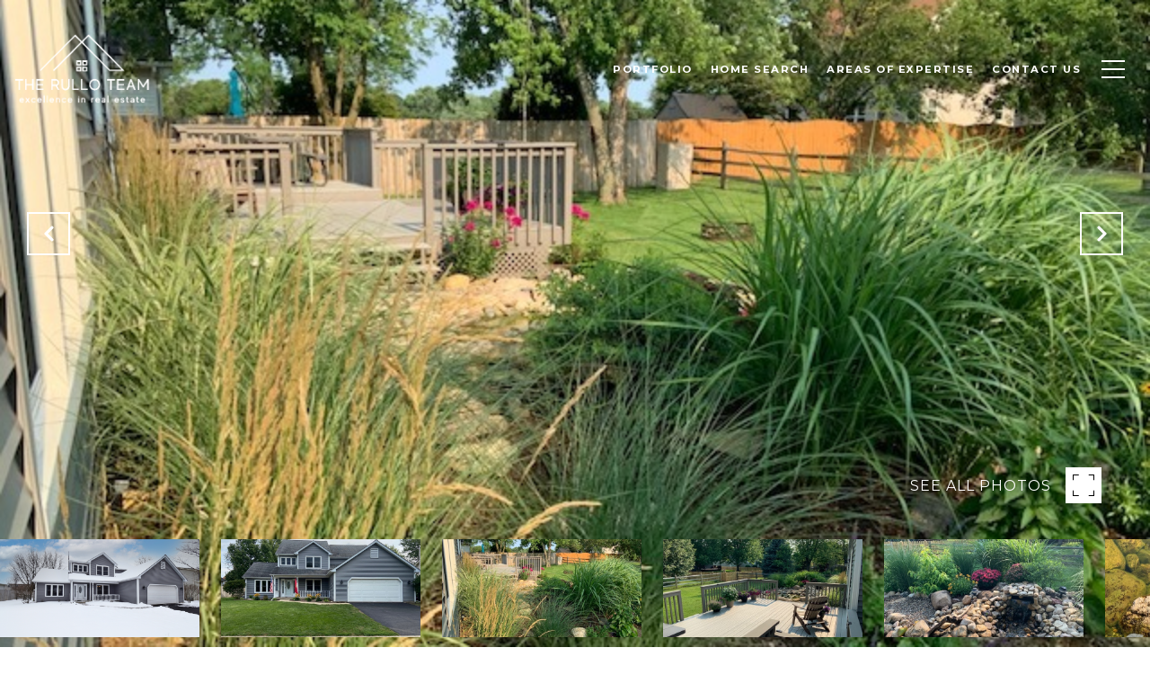

--- FILE ---
content_type: text/html
request_url: https://therulloteam.com/modals.html
body_size: 4217
content:
    <style>
        #modal-a384d279-bdfc-44be-89c2-51e3bef62129 .popup-modal__close{opacity:1!important;}#modal-a384d279-bdfc-44be-89c2-51e3bef62129 .close{display:none;}#modal-a384d279-bdfc-44be-89c2-51e3bef62129 .modal-content{height:100%;padding:80px 70px;}@media (max-width: 768px){#modal-a384d279-bdfc-44be-89c2-51e3bef62129 .modal-content{padding:24px;}}#modal-a384d279-bdfc-44be-89c2-51e3bef62129 .modal-content .popup-modal__close{display:block;}#modal-a384d279-bdfc-44be-89c2-51e3bef62129 .popup-modal{width:-webkit-fit-content;width:-moz-fit-content;width:fit-content;max-width:100%;margin-left:auto;margin-right:auto;position:relative;}#modal-a384d279-bdfc-44be-89c2-51e3bef62129 .popup-modal.with-image{height:100%;}#modal-a384d279-bdfc-44be-89c2-51e3bef62129 .popup-modal .lp-btn{-webkit-flex-shrink:0;-ms-flex-negative:0;flex-shrink:0;}#modal-a384d279-bdfc-44be-89c2-51e3bef62129 .popup-modal .lp-text--subtitle{max-width:100%;}#modal-a384d279-bdfc-44be-89c2-51e3bef62129 .popup-modal__close{position:absolute;right:5px;top:5px;z-index:10;background-color:transparent;border:none;width:40px;height:40px;cursor:pointer;opacity:0.2;display:none;color:inherit;}#modal-a384d279-bdfc-44be-89c2-51e3bef62129 .popup-modal__close:before,#modal-a384d279-bdfc-44be-89c2-51e3bef62129 .popup-modal__close:after{display:block;content:'';position:absolute;width:20px;height:2px;background-color:currentColor;left:50%;top:50%;}#modal-a384d279-bdfc-44be-89c2-51e3bef62129 .popup-modal__close:before{-webkit-transform:translate(-50%, -50%) rotate(45deg);-moz-transform:translate(-50%, -50%) rotate(45deg);-ms-transform:translate(-50%, -50%) rotate(45deg);transform:translate(-50%, -50%) rotate(45deg);}#modal-a384d279-bdfc-44be-89c2-51e3bef62129 .popup-modal__close:after{-webkit-transform:translate(-50%, -50%) rotate(-45deg);-moz-transform:translate(-50%, -50%) rotate(-45deg);-ms-transform:translate(-50%, -50%) rotate(-45deg);transform:translate(-50%, -50%) rotate(-45deg);}#modal-a384d279-bdfc-44be-89c2-51e3bef62129 .popup-modal__container{margin-left:auto;margin-right:auto;position:relative;height:100%;}#modal-a384d279-bdfc-44be-89c2-51e3bef62129 .popup-modal__container--with-image{min-height:463px;}@media (max-width: 768px){#modal-a384d279-bdfc-44be-89c2-51e3bef62129 .popup-modal__container--with-image{-webkit-flex-direction:column;-ms-flex-direction:column;flex-direction:column;overflow-y:auto;}}#modal-a384d279-bdfc-44be-89c2-51e3bef62129 .popup-modal__container--with-image .popup-modal__scroll{-webkit-flex-direction:row;-ms-flex-direction:row;flex-direction:row;display:-webkit-box;display:-webkit-flex;display:-ms-flexbox;display:flex;height:100%;min-height:463px;}@media (max-width: 768px){#modal-a384d279-bdfc-44be-89c2-51e3bef62129 .popup-modal__container--with-image .popup-modal__scroll{-webkit-flex-direction:column;-ms-flex-direction:column;flex-direction:column;min-height:100%;height:auto;}}#modal-a384d279-bdfc-44be-89c2-51e3bef62129 .popup-modal__container--with-image .popup-modal__image{width:50%;object-fit:cover;display:block;-webkit-flex-shrink:0;-ms-flex-negative:0;flex-shrink:0;}@media (max-width: 768px){#modal-a384d279-bdfc-44be-89c2-51e3bef62129 .popup-modal__container--with-image .popup-modal__image{width:100%;height:322px;}}#modal-a384d279-bdfc-44be-89c2-51e3bef62129 .popup-modal__container--with-image .popup-modal__form-field{margin-left:0;width:100%;max-width:100%;}@media (max-width: 768px){#modal-a384d279-bdfc-44be-89c2-51e3bef62129 .popup-modal__container--with-image .popup-modal__form-field{max-width:415px;}}#modal-a384d279-bdfc-44be-89c2-51e3bef62129 .popup-modal__container--with-image .popup-modal__title-group{text-align:left;}#modal-a384d279-bdfc-44be-89c2-51e3bef62129 .popup-modal__container--with-image .popup-modal__form{width:100%;}#modal-a384d279-bdfc-44be-89c2-51e3bef62129 .popup-modal__container--with-image .popup-modal__form.success{width:100%;}#modal-a384d279-bdfc-44be-89c2-51e3bef62129 .popup-modal__container--with-image .popup-modal__form-group{width:50%;padding-left:130px;padding-right:130px;}@media (max-width: 1200px){#modal-a384d279-bdfc-44be-89c2-51e3bef62129 .popup-modal__container--with-image .popup-modal__form-group{width:100%;padding:30px 50px;}}@media (max-width: 768px){#modal-a384d279-bdfc-44be-89c2-51e3bef62129 .popup-modal__container--with-image .popup-modal__form-group{width:100%;padding:20px;}}#modal-a384d279-bdfc-44be-89c2-51e3bef62129 .popup-modal__container--with-image .popup-modal__form-scroll{display:-webkit-box;display:-webkit-flex;display:-ms-flexbox;display:flex;-webkit-box-pack:start;-ms-flex-pack:start;-webkit-justify-content:flex-start;justify-content:flex-start;-webkit-align-items:flex-start;-webkit-box-align:flex-start;-ms-flex-align:flex-start;align-items:flex-start;-webkit-flex-direction:column;-ms-flex-direction:column;flex-direction:column;margin-top:auto;margin-bottom:auto;}@media (max-width: 768px){#modal-a384d279-bdfc-44be-89c2-51e3bef62129 .popup-modal__container--with-image .popup-modal__form-scroll{width:100%;padding:20px;min-height:auto;overflow-y:unset;}}#modal-a384d279-bdfc-44be-89c2-51e3bef62129 .popup-modal__title-group{margin-left:0;margin-right:0;}#modal-a384d279-bdfc-44be-89c2-51e3bef62129 .popup-modal__scroll{max-height:100%;overflow-y:auto;}#modal-a384d279-bdfc-44be-89c2-51e3bef62129 .popup-modal__form{text-align:center;max-width:100%;width:860px;display:-webkit-box;display:-webkit-flex;display:-ms-flexbox;display:flex;-webkit-flex-direction:column;-ms-flex-direction:column;flex-direction:column;-webkit-box-pack:center;-ms-flex-pack:center;-webkit-justify-content:center;justify-content:center;position:relative;margin-bottom:0;height:100%;margin-left:auto;margin-right:auto;}#modal-a384d279-bdfc-44be-89c2-51e3bef62129 .popup-modal__form-group{padding:80px;width:100%;overflow-y:auto;display:-webkit-box;display:-webkit-flex;display:-ms-flexbox;display:flex;}@media (max-width: 768px){#modal-a384d279-bdfc-44be-89c2-51e3bef62129 .popup-modal__form-group{padding:30px;overflow-y:unset;}}#modal-a384d279-bdfc-44be-89c2-51e3bef62129 .popup-modal__form-scroll{width:100%;}#modal-a384d279-bdfc-44be-89c2-51e3bef62129 .popup-modal__form-field{max-width:415px;margin-left:auto;margin-right:auto;}#modal-a384d279-bdfc-44be-89c2-51e3bef62129 .popup-modal__input{width:100%;margin-bottom:24px;}#modal-a384d279-bdfc-44be-89c2-51e3bef62129 .popup-modal .thank-you{display:none;padding:80px;width:100vw;max-width:100%;-webkit-flex-direction:column;-ms-flex-direction:column;flex-direction:column;-webkit-box-pack:center;-ms-flex-pack:center;-webkit-justify-content:center;justify-content:center;-webkit-align-items:center;-webkit-box-align:center;-ms-flex-align:center;align-items:center;}@media (max-width: 768px){#modal-a384d279-bdfc-44be-89c2-51e3bef62129 .popup-modal .thank-you{padding:30px;}}#modal-a384d279-bdfc-44be-89c2-51e3bef62129 .popup-modal .success .thank-you{display:-webkit-box;display:-webkit-flex;display:-ms-flexbox;display:flex;}#modal-a384d279-bdfc-44be-89c2-51e3bef62129 .popup-modal .success .popup-modal__form-scroll{display:none;}#modal-a384d279-bdfc-44be-89c2-51e3bef62129 .popup-modal .success .popup-modal__image{display:none;}#modal-a384d279-bdfc-44be-89c2-51e3bef62129 .popup-modal .success .popup-modal__form-group{display:none;}#modal-a384d279-bdfc-44be-89c2-51e3bef62129 .popup-modal .popup-modal__container--with-image .success .popup-modal__scroll{display:none;}#modal-a384d279-bdfc-44be-89c2-51e3bef62129 .h-pot{height:0;width:0;overflow:hidden;visibility:hidden;line-height:0;font-size:0;position:absolute;}#modal-a384d279-bdfc-44be-89c2-51e3bef62129 .lp-h-pot{width:1px;}#modal-a384d279-bdfc-44be-89c2-51e3bef62129 .lp-disclaimer{max-width:415px;margin:0 auto 20px auto;}
    </style>
    <script type="text/javascript">
        window.luxuryPresence._modalIncludes = {"modals":[{"modalId":"a384d279-bdfc-44be-89c2-51e3bef62129","websiteId":"5ba39064-b6c1-4b30-96f9-342d856d095f","templateId":null,"elementId":"565537f4-5abc-4e82-a579-1dcb0c087620","name":"Email Sign Up Modal","displayOrder":0,"formValues":{"image":"","title":"Like what you're reading?","subheader":"<p>Sign up to learn more!</p>","buttonText":"SUBMIT","buttonStyle":"button-style-1","backgroundType":{"bgType":"SOLID","bgColor":"#ffffff","bgImage":"https://media-production.lp-cdn.com/media/4116bb9d-aa18-4603-8f5a-f881e4e3c348","bgVideo":"https://luxuryp.s3.amazonaws.com/video/4ktguf3j1dfhigo4eboe9uaor.mp4","opacity":0,"fontColor":"#000000","overlayColor":"rgba(0, 0, 0, 0)","bgVideoPoster":null},"secondaryButton":{"id":"151","path":"/home-search/listings","show":true,"type":"LINK","email":"","phone":"","style":"button-style-1","content":"VIEW ALL PROPERTIES"},"success-message":"Thank You!","success-description":"","RedirectAfterFormSubmissionURL":""},"customHtmlMarkdown":null,"customCss":".popup-modal__close {\r\n    opacity: 1 !important;\r\n}","sourceResource":null,"sourceVariables":{},"pageSpecific":true,"trigger":"TIMER","backgroundColor":"rgba(0,0,0,.92)","colorSettings":null,"timerDelay":5000,"lastUpdatingUserId":"862df6dc-25f7-410c-8e3b-3983657ec2f8","lastUpdateHash":"8fb6d55b-da6b-569d-9bd4-07c37f18706f","createdAt":"2023-10-04T19:20:18.481Z","updatedAt":"2025-01-07T23:14:39.701Z","mediaMap":{},"created_at":"2023-10-04T19:20:18.481Z","updated_at":"2025-01-07T23:14:39.701Z","deleted_at":null,"pages":[{"modalId":"a384d279-bdfc-44be-89c2-51e3bef62129","pageId":"01666ff9-7b34-415a-bc15-0e4849eb9acc","createdAt":"2023-10-04T19:21:06.766Z"}]}]};

        const {loadJs, loadCss, jsLibsMap} = window.luxuryPresence.libs;

        const enabledLibsMap = {
            enableParollerJs: 'paroller',
            enableIonRangeSlider: 'ionRangeSlider',
            enableSplide: 'splide',
            enableWowJs: 'wow',
            enableJquery: 'jquery',
            enableSlickJs: 'slick',
        };
        const requiredLibs = [];
                requiredLibs.push(enabledLibsMap['enableWowJs']);
                requiredLibs.push(enabledLibsMap['enableSlickJs']);
                requiredLibs.push(enabledLibsMap['enableParollerJs']);
                requiredLibs.push(enabledLibsMap['enableIonRangeSlider']);
                requiredLibs.push(enabledLibsMap['enableJquery']);
                requiredLibs.push(enabledLibsMap['enableSplide']);

        const loadScriptAsync = (url) => {
            return new Promise((resolve, reject) => {
                loadJs(url, resolve);
            });
        };

        const loadDependencies = async (libs) => {
            for (const lib of libs) {
                const libConfig = jsLibsMap[lib];
                if (libConfig && !libConfig.isLoaded) {

                    if (libConfig.requires) {
                        await loadDependencies(libConfig.requires);
                    }

                    await loadScriptAsync(libConfig.jsSrc);
                    if (libConfig.cssSrc) {
                        loadCss(libConfig.cssSrc);
                    }

                    libConfig.isLoaded = true;
                }
            }
        };


        const initializeModalScripts = () => {
                try {
(function init(sectionDomId) {
  var section = $('#' + sectionDomId);
  section.find('.popup-modal').on('click', function (e) {
    e.stopPropagation();
    return;
  });
  section.on('click', function () {
    window.lpUI.hideModal(sectionDomId);
  });
  $('#' + sectionDomId).on('lpui-show', function () {
    window.lpUI.requestScrollLock(sectionDomId);
  });
  const form = $("#" + sectionDomId).find("form");
  const redirectLink = $('#' + sectionDomId + ' .redirect-link');
  form.on("reset", function () {
    redirectPage(redirectLink);
  });
  function redirectPage(link) {
    if (link.length) {
      const rawHref = link.attr('href');
      link.attr('href', setHttp(rawHref));
      link[0].click();
    }
  }
  function setHttp(link) {
    if (link.search(/^http[s]?\:\/\/|\//) == -1) {
      link = 'http://' + link;
    }
    return link;
  }
})('modal-a384d279-bdfc-44be-89c2-51e3bef62129', 'undefined');
} catch(e) {
console.log(e);
}
        };

        // Dynamically load all required libraries and execute modal scripts
        (async () => {
            try {
                await loadDependencies(requiredLibs);
                initializeModalScripts();
            } catch (error) {
                console.error("Error loading libraries: ", error);
            }
        })();
    </script>
        <div id="modal-a384d279-bdfc-44be-89c2-51e3bef62129" class="modal "
            data-el-id="565537f4-5abc-4e82-a579-1dcb0c087620"
            style="background-color: rgba(0,0,0,.92);"
            >
            <div class="modal-content">
                <div class="popup-modal  redesign">
        
          <div class="popup-modal__container ">
        
        
            <form class="popup-modal__form " data-type="contact-form" style="background: #ffffff; color: #000000">
              <button class="popup-modal__close close"></button>
              <div class="popup-modal__scroll">
                <div class="popup-modal__form-group">
                  
                    <div class="popup-modal__form-scroll">
        
                    <div class="lp-title-group popup-modal__title-group">
                      <h2 class="lp-h2">Like what you&#x27;re reading?</h2>
                      <div class="lp-h4 lp-text--subtitle lp-pre-line"><p>Sign up to learn more!</p></div>
                    </div>
        
                    <div class="popup-modal__form-field">
                      <input id="mp-email" name="email" type="email" class="lp-input popup-modal__input" placeholder="Email" required pattern="[a-zA-Z0-9.!#$%&amp;’*+/=?^_`{|}~-]+@[a-zA-Z0-9-]+(?:\.[a-zA-Z0-9-]+)+">
                      <input type="hidden" name="source" value="CONTACT_INQUIRY">
                      <input id="mp-middleName" name="middleName" value="" autocomplete="off" tabindex="-1" class="lp-h-pot">
                    </div>
                    <div class="lp-disclaimer">  <label style='display: none;' for='-termsAccepted'>Opt In/Disclaimer Consent:</label>
          <label class='lp-tcr-content'>
            <span class='lp-tcr-checkbox'>
              <input
                type='checkbox'
                id='-termsAccepted'
                name='termsAccepted'
                oninvalid="this.setCustomValidity('Please accept the terms and conditions')"
                oninput="this.setCustomValidity('')"
                required
              /></span>
            <span class='lp-tcr-message'>
              
                By providing
                The Rullo Team
                your contact information, you acknowledge and agree to our
                <a href='/terms-and-conditions' target='_blank'>Privacy Policy</a>
                and consent to receiving marketing communications, including through
                automated calls, texts, and emails, some of which may use artificial or
                prerecorded voices. This consent isn’t necessary for purchasing any
                products or services and you may opt out at any time. To opt out from
                texts, you can reply, ‘stop’ at any time. To opt out from emails, you
                can click on the unsubscribe link in the emails. Message and data rates
                may apply.
            </span>
          </label>
        </div>
                    <button class="lp-btn lp-btn--dark lp-btn--outline lp-btn--mob-full-width button-style-1" type="submit">SUBMIT</button>
                  </div>
        
                </div>
              </div>
        
              <div class="thank-you ">
                <div class="lp-title-group">
                  <h2 class="lp-h2">Thank You!</h2>
                </div>
                        <a
                            href="/home-search/listings"
                            
                            class="lp-btn lp-btn--dark lp-btn--outline lp-btn--mob-full-width button-style-1"
                            
                            
                            
                            
                            
                            >
                                    VIEW ALL PROPERTIES
                            </a>
              </div>
            </form>
            
          </div>
        </div>
            </div>
            <button class="close lp-close" type="button" aria-label="close modal">
                <span class="lp-close-icon" aria-hidden="true"></span>
            </button>
        </div><script>(function(){function c(){var b=a.contentDocument||a.contentWindow.document;if(b){var d=b.createElement('script');d.innerHTML="window.__CF$cv$params={r:'9c1369928c606e2a',t:'MTc2ODk2Mjg2NS4wMDAwMDA='};var a=document.createElement('script');a.nonce='';a.src='/cdn-cgi/challenge-platform/scripts/jsd/main.js';document.getElementsByTagName('head')[0].appendChild(a);";b.getElementsByTagName('head')[0].appendChild(d)}}if(document.body){var a=document.createElement('iframe');a.height=1;a.width=1;a.style.position='absolute';a.style.top=0;a.style.left=0;a.style.border='none';a.style.visibility='hidden';document.body.appendChild(a);if('loading'!==document.readyState)c();else if(window.addEventListener)document.addEventListener('DOMContentLoaded',c);else{var e=document.onreadystatechange||function(){};document.onreadystatechange=function(b){e(b);'loading'!==document.readyState&&(document.onreadystatechange=e,c())}}}})();</script>

--- FILE ---
content_type: text/html; charset=utf-8
request_url: https://bss.luxurypresence.com/buttons/googleOneTap?companyId=2d94f042-528d-4f0d-bd16-9d1fcc81e017&websiteId=5ba39064-b6c1-4b30-96f9-342d856d095f&pageId=48c68d39-cd1a-4a33-963e-f28fd052e9ff&sourceUrl=https%3A%2F%2Ftherulloteam.com%2Fproperties%2F409-w-maple-avenue-elburn-il-60119-11297054&pageMeta=%7B%22sourceResource%22%3A%22properties%22%2C%22pageElementId%22%3A%2269750439-ad93-4468-bdd2-5081a1b9acb7%22%2C%22pageQueryVariables%22%3A%7B%22property%22%3A%7B%22id%22%3A%2269750439-ad93-4468-bdd2-5081a1b9acb7%22%7D%2C%22properties%22%3A%7B%22relatedNeighborhoodPropertyId%22%3A%2269750439-ad93-4468-bdd2-5081a1b9acb7%22%2C%22sort%22%3A%22salesPrice%22%7D%2C%22neighborhood%22%3A%7B%22id%22%3A%2263b7e3d5-6295-4949-975a-ebff56b00869%22%7D%2C%22pressReleases%22%3A%7B%22propertyId%22%3A%2269750439-ad93-4468-bdd2-5081a1b9acb7%22%7D%7D%7D
body_size: 2900
content:
<style>
  html, body {margin: 0; padding: 0;}
</style>
<script src="https://accounts.google.com/gsi/client" async defer></script>
<script>
const parseURL = (url) => {
    const a = document.createElement('a');
    a.href = url;
    return a.origin;
}

const login = (token, provider, source)  => {
  const origin = (window.location != window.parent.location)
    ? parseURL(document.referrer)
    : window.location.origin;  
  const xhr = new XMLHttpRequest();
  xhr.responseType = 'json';
  xhr.onreadystatechange = function() {
    if (xhr.readyState === 4) {
      const response = xhr.response;
      const msg = {
        event: response.status,
        provider: provider,
        source: source,
        token: token
      }
      window.parent.postMessage(msg, origin);
    }
  }
  xhr.withCredentials = true;
  xhr.open('POST', `${origin}/api/v1/auth/login`, true);
  xhr.setRequestHeader("Content-Type", "application/json;charset=UTF-8");
  xhr.send(JSON.stringify({
    token,
    provider,
    source,
    websiteId: '5ba39064-b6c1-4b30-96f9-342d856d095f',
    companyId: '2d94f042-528d-4f0d-bd16-9d1fcc81e017',
    pageId: '48c68d39-cd1a-4a33-963e-f28fd052e9ff',
    sourceUrl: 'https://therulloteam.com/properties/409-w-maple-avenue-elburn-il-60119-11297054',
    pageMeta: '{"sourceResource":"properties","pageElementId":"69750439-ad93-4468-bdd2-5081a1b9acb7","pageQueryVariables":{"property":{"id":"69750439-ad93-4468-bdd2-5081a1b9acb7"},"properties":{"relatedNeighborhoodPropertyId":"69750439-ad93-4468-bdd2-5081a1b9acb7","sort":"salesPrice"},"neighborhood":{"id":"63b7e3d5-6295-4949-975a-ebff56b00869"},"pressReleases":{"propertyId":"69750439-ad93-4468-bdd2-5081a1b9acb7"}}}',
    utm: '',
    referrer: ''
  }));
}

function getExpirationCookie(expiresInMiliseconds) {
  const tomorrow  = new Date(Date.now() + expiresInMiliseconds); // The Date object returns today's timestamp
  return `therulloteam.com-SID=true; expires=${tomorrow.toUTCString()}; path=/; Secure; SameSite=None`;
}

function handleCredentialResponse(response) {
  document.cookie = getExpirationCookie(24 * 60 * 60 * 1000); // 1 day
  login(response.credential, 'GOOGLE', 'GOOGLE_SIGN_ON');
}

function handleClose() {
  const msg = {
    event: 'cancel',
    provider: 'GOOGLE',
    source: 'GOOGLE_SIGN_ON'
  }
  const origin = (window.location != window.parent.location)
    ? parseURL(document.referrer)
    : window.location.origin;
  window.parent.postMessage(msg, origin);
  document.cookie = getExpirationCookie(2 * 60 * 60 * 1000); // 2 hours
}

</script>
<div id="g_id_onload"
  data-client_id="673515100752-7s6f6j0qab4skl22cjpp7eirb2rjmfcg.apps.googleusercontent.com"
  data-callback="handleCredentialResponse"
  data-intermediate_iframe_close_callback="handleClose"
  data-state_cookie_domain = "therulloteam.com"
  data-allowed_parent_origin="https://therulloteam.com"
  data-skip_prompt_cookie="therulloteam.com-SID"
  data-cancel_on_tap_outside="false"
></div>